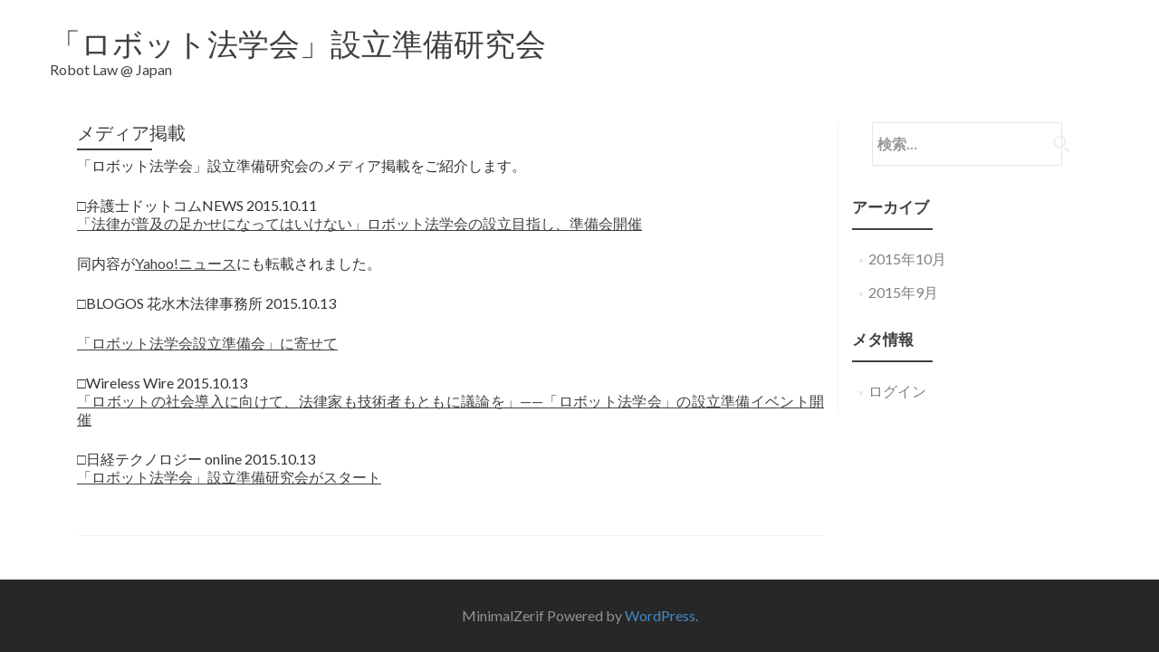

--- FILE ---
content_type: text/html; charset=UTF-8
request_url: http://robotlaw.jp/media
body_size: 2761
content:
<!DOCTYPE html><html lang="ja"><head><meta charset="UTF-8"><meta name="viewport" content="width=device-width, initial-scale=1"><link type="text/css" media="all" href="http://robotlaw.jp/wp-content/cache/autoptimize/css/autoptimize_f7b48922d1789f3217cfca367bf890a2.css" rel="stylesheet" /><title>メディア掲載 | 「ロボット法学会」設立準備研究会</title><link rel="profile" href="http://gmpg.org/xfn/11"><link rel="pingback" href="http://robotlaw.jp/xmlrpc.php"> <!--[if lt IE 9]> <script src="http://robotlaw.jp/wp-content/themes/zerif-lite/js/html5.js"></script> <link rel="stylesheet" href="http://robotlaw.jp/wp-content/themes/zerif-lite/css/ie.css" type="text/css"> <![endif]--><link rel="alternate" type="application/rss+xml" title="「ロボット法学会」設立準備研究会 &raquo; フィード" href="http://robotlaw.jp/feed" /><link rel="alternate" type="application/rss+xml" title="「ロボット法学会」設立準備研究会 &raquo; コメントフィード" href="http://robotlaw.jp/comments/feed" /><link rel='stylesheet' id='zerif_font-css'  href='//fonts.googleapis.com/css?family=Lato%3A300%2C400%2C700%2C400italic%7CMontserrat%3A700%7CHomemade+Apple&#038;subset=latin%2Clatin-ext' type='text/css' media='all' /><link rel='stylesheet' id='zerif_font_all-css'  href='//fonts.googleapis.com/css?family=Open+Sans%3A400%2C300%2C300italic%2C400italic%2C600italic%2C600%2C700%2C700italic%2C800%2C800italic' type='text/css' media='all' /><link rel="EditURI" type="application/rsd+xml" title="RSD" href="http://robotlaw.jp/xmlrpc.php?rsd" /><link rel="wlwmanifest" type="application/wlwmanifest+xml" href="http://robotlaw.jp/wp-includes/wlwmanifest.xml" /><meta name="generator" content="WordPress 4.3.34" /><link rel='canonical' href='http://robotlaw.jp/media' /><link rel='shortlink' href='http://wp.me/P6J0ku-l' /><link rel='dns-prefetch' href='//i0.wp.com'><link rel='dns-prefetch' href='//i1.wp.com'><link rel='dns-prefetch' href='//i2.wp.com'><link rel='dns-prefetch' href='//jetpack.wordpress.com'><link rel='dns-prefetch' href='//s0.wp.com'><link rel='dns-prefetch' href='//s1.wp.com'><link rel='dns-prefetch' href='//s2.wp.com'><link rel='dns-prefetch' href='//public-api.wordpress.com'><link rel='dns-prefetch' href='//0.gravatar.com'><link rel='dns-prefetch' href='//1.gravatar.com'><link rel='dns-prefetch' href='//2.gravatar.com'><!-- Jetpack Open Graph Tags --><meta property="og:type" content="article" /><meta property="og:title" content="メディア掲載" /><meta property="og:url" content="http://robotlaw.jp/media" /><meta property="og:description" content="「ロボット法学会」設立準備研究会のメディア掲載をご紹介します。 □弁護士ドットコムNEWS 2015.10.1&hellip;" /><meta property="article:published_time" content="2015-09-16T08:37:35+00:00" /><meta property="article:modified_time" content="2015-10-27T07:05:47+00:00" /><meta property="og:site_name" content="「ロボット法学会」設立準備研究会" /><meta property="og:image" content="https://s0.wp.com/i/blank.jpg" /><meta property="og:locale" content="ja_JP" /><meta name="twitter:card" content="summary" /></head><body class="page page-id-21 page-template-default menu-color" ><header id="home" class="header"><div class="top-navigation"><div class="container"><div class="logo-text"> <a href="http://robotlaw.jp" class="logo-name" title="「ロボット法学会」設立準備研究会"> 「ロボット法学会」設立準備研究会 </a><!--/.logo-name--><div class="logo-description"> Robot Law @ Japan</div><!--/.logo-description--></div><!--/.logo-text--></div><!--/.container--></div><!--/.top-navigation--><div class="clear"></div> </header> <!-- / END HOME SECTION  --><div id="content" class="site-content"><div class="container"><div class="content-left-wrap col-md-9"><div id="primary" class="content-area"> <main id="main" class="site-main" role="main"> <article id="post-21" class="post-21 page type-page status-publish hentry"> <header class="entry-header"><h1 class="entry-title">メディア掲載</h1> </header><!-- .entry-header --><div class="entry-content"><p>「ロボット法学会」設立準備研究会のメディア掲載をご紹介します。</p><p>□弁護士ドットコムNEWS 2015.10.11<br /> <a href="https://www.bengo4.com/internet/n_3805/">「法律が普及の足かせになってはいけない」ロボット法学会の設立目指し、準備会開催</a></p><p>同内容が<a href="http://headlines.yahoo.co.jp/hl?a=20151011-00003805-bengocom-soci">Yahoo!ニュース</a>にも転載されました。</p><p>□BLOGOS 花水木法律事務所 2015.10.13</p><p><a href="http://blogos.com/article/138762/">「ロボット法学会設立準備会」に寄せて</a></p><p>□Wireless Wire 2015.10.13<br /> <a href="https://wirelesswire.jp/2015/10/46992/">「ロボットの社会導入に向けて、法律家も技術者もともに議論を」——「ロボット法学会」の設立準備イベント開催</a></p><p>□日経テクノロジー online 2015.10.13<br /> <a href="http://techon.nikkeibp.co.jp/atcl/news/15/101300706/">「ロボット法学会」設立準備研究会がスタート</a></p></div><!-- .entry-content --> </article><!-- #post-## --> </main><!-- #main --></div><!-- #primary --></div><div class="sidebar-wrap col-md-3 content-left-wrap"><div id="secondary" class="widget-area" role="complementary"> <aside id="search" class="widget widget_search"><form role="search" method="get" class="search-form" action="http://robotlaw.jp/"> <label> <span class="screen-reader-text">検索:</span> <input type="search" class="search-field" placeholder="検索&hellip;" value="" name="s" title="検索:" /> </label> <input type="submit" class="search-submit" value="検索" /></form> </aside> <aside id="archives" class="widget"><h2 class="widget-title">アーカイブ</h2><ul><li><a href='http://robotlaw.jp/archives/date/2015/10'>2015年10月</a></li><li><a href='http://robotlaw.jp/archives/date/2015/09'>2015年9月</a></li></ul> </aside> <aside id="meta" class="widget"><h2 class="widget-title">メタ情報</h2><ul><li><a href="http://robotlaw.jp/wp-login.php">ログイン</a></li></ul> </aside></div><!-- #secondary --></div></div><!-- .container --> <footer id="footer"><div class="container"><div class="zerif-copyright-box"> MinimalZerif Powered by <a href="http://www.wordpress.org" title="WordPress" target="_blank" rel="nofollow">WordPress</a>.</div><!--/.zerif-copyright-box--></div> <!-- / END CONTAINER --> </footer> <!-- / END FOOOTER  --><div style="display:none"></div> <script type='text/javascript'>_stq = window._stq || [];
	_stq.push([ 'view', {v:'ext',j:'1:3.7.5',blog:'99384046',post:'21',tz:'9',srv:'robotlaw.jp'} ]);
	_stq.push([ 'clickTrackerInit', '99384046', '21' ]);</script> <script type='text/javascript' src='http://s0.wp.com/wp-content/js/devicepx-jetpack.js'></script><script type='text/javascript' src='http://s.gravatar.com/js/gprofiles.js'></script><script type='text/javascript' src='http://stats.wp.com/e-202603.js' async defer></script><script type="text/javascript" defer src="http://robotlaw.jp/wp-content/cache/autoptimize/js/autoptimize_62233c4a9da4d4904861d2356f6e6b1e.js"></script></body></html>